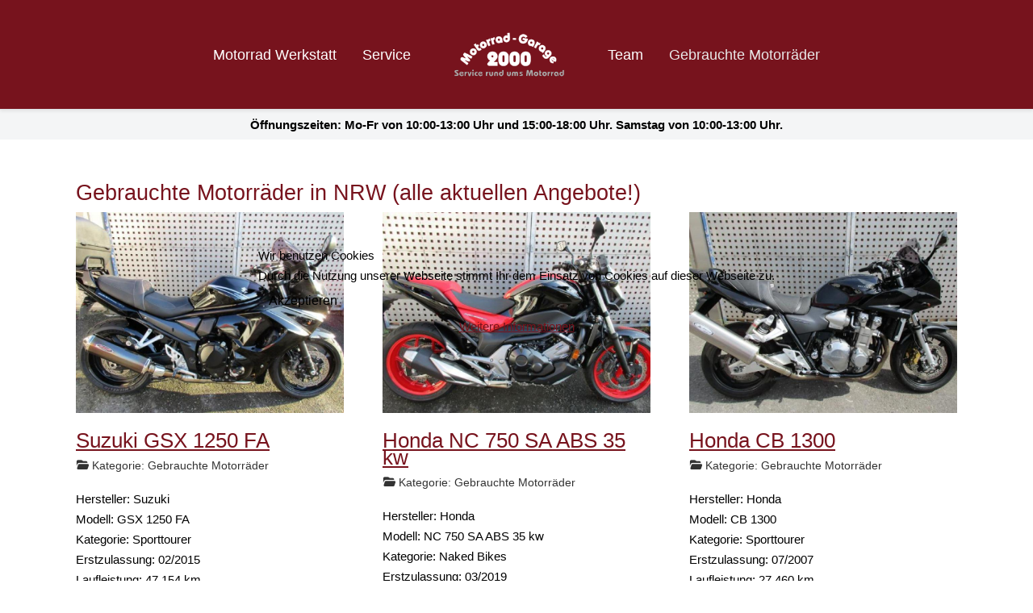

--- FILE ---
content_type: text/html; charset=utf-8
request_url: https://www.motorradgarage2000.de/gebrauchte-motorraeder
body_size: 12204
content:
<!DOCTYPE html>
<html lang="de-de" dir="ltr" data-bs-theme="auto">

<head>
   <meta http-equiv="X-UA-Compatible" content="IE=edge" /><meta name="viewport" content="width=device-width, initial-scale=1" /><meta name="HandheldFriendly" content="true" /><meta name="mobile-web-app-capable" content="YES" /> <!-- document meta -->
   <meta charset="utf-8">
	<meta name="description" content="Motorradgarage 2000 - die sympathische Motorradwerkstatt in Marl mit einer großen Verkaufsfläche für Gebrauchtfahrzeuge verschiedener Hersteller">
	<meta name="generator" content="Joomla! - Open Source Content Management">
	<title>Motorrad Verkauf &amp; Motorradwerkstatt in Marl – Motorradgarage 2000</title>
	<link href="/gebrauchte-motorraeder?format=feed&amp;type=rss" rel="alternate" type="application/rss+xml" title="Motorrad Verkauf &amp; Motorradwerkstatt in Marl – Motorradgarage 2000">
	<link href="/gebrauchte-motorraeder?format=feed&amp;type=atom" rel="alternate" type="application/atom+xml" title="Motorrad Verkauf &amp; Motorradwerkstatt in Marl – Motorradgarage 2000">
<link href="/images/icons/favicon.ico?2e69ea" rel="shortcut icon" type="image/vnd.microsoft.icon" sizes="any">
	<link href="/media/astroid/css/animate.min.css?2e69ea" rel="stylesheet">
	<link href="https://use.fontawesome.com/releases/v7.0.0/css/all.css?2e69ea" rel="stylesheet">
	<link href="https://unpkg.com/lenis@1.3.8/dist/lenis.css?2e69ea" rel="stylesheet">
	<link href="/media/templates/site/astroid_template_zero_motorradgarage/css/compiled-f46efd96d2d3a5b83098dea9d4407681.css?2e69ea" rel="stylesheet">
	<link href="/media/templates/site/astroid_template_zero_motorradgarage/css/compiled-8f646d34aabbb7b2b705659a58deeb57.css?2e69ea" rel="stylesheet">
	<link href="/media/vendor/joomla-custom-elements/css/joomla-alert.min.css?0.4.1" rel="stylesheet">
	<link href="/plugins/system/cookiehint/css/redimstyle.css?2e69ea" rel="stylesheet">
	<style>.sk-cube-grid{width:20px;height:20px;margin:0 auto}.sk-cube-grid .sk-cube{width:33.33%;height:33.33%;background-color:rgb(119, 19, 29);float:left;-webkit-animation:sk-cubeGridScaleDelay 1.3s infinite ease-in-out;animation:sk-cubeGridScaleDelay 1.3s infinite ease-in-out}.sk-cube-grid .sk-cube1{-webkit-animation-delay:.2s;animation-delay:.2s}.sk-cube-grid .sk-cube2{-webkit-animation-delay:.3s;animation-delay:.3s}.sk-cube-grid .sk-cube3{-webkit-animation-delay:.4s;animation-delay:.4s}.sk-cube-grid .sk-cube4{-webkit-animation-delay:.1s;animation-delay:.1s}.sk-cube-grid .sk-cube5{-webkit-animation-delay:.2s;animation-delay:.2s}.sk-cube-grid .sk-cube6{-webkit-animation-delay:.3s;animation-delay:.3s}.sk-cube-grid .sk-cube7{-webkit-animation-delay:0ms;animation-delay:0ms}.sk-cube-grid .sk-cube8{-webkit-animation-delay:.1s;animation-delay:.1s}.sk-cube-grid .sk-cube9{-webkit-animation-delay:.2s;animation-delay:.2s}@-webkit-keyframes sk-cubeGridScaleDelay{0%,100%,70%{-webkit-transform:scale3D(1,1,1);transform:scale3D(1,1,1)}35%{-webkit-transform:scale3D(0,0,1);transform:scale3D(0,0,1)}}@keyframes sk-cubeGridScaleDelay{0%,100%,70%{-webkit-transform:scale3D(1,1,1);transform:scale3D(1,1,1)}35%{-webkit-transform:scale3D(0,0,1);transform:scale3D(0,0,1)}}[data-bs-theme=dark] .sk-cube-grid .sk-cube{background-color:rgb(119, 19, 29);}#astroid-preloader{background:rgb(255, 255, 255);z-index: 99999;}[data-bs-theme=dark] #astroid-preloader{background:rgb(255, 255, 255);}</style>
	<style>.whitefont {
    color: #ffffff;
}


joomla-tab button[aria-controls="attrib-articletypeoptions"] {
        display: none;
    }
    
joomla-tab button[aria-controls="attrib-articleblogoptions"] {
        display: none;
    }
    
joomla-tab button[aria-controls="attrib-articleogoptions"] {
        display: none;
    }
    
joomla-tab button[aria-controls="metadata"] {
        display: none;
    }
    
.field-entry {
  list-style-type: none;
}

ul.fields-container {
  padding: unset;
}

.field-entry.preis-in-euro.preis {
  font-weight: bold;
  padding-top: 20px;
}

.footerpd {
   padding-top: 20px;   
}</style>
	<style>#redim-cookiehint-modal {position: fixed; top: 0; bottom: 0; left: 0; right: 0; z-index: 99998; display: flex; justify-content : center; align-items : center;}</style>
<script src="/media/vendor/jquery/js/jquery.min.js?3.7.1"></script>
	<script src="/media/astroid/js/jquery.easing.min.js?2e69ea"></script>
	<script src="/media/astroid/js/megamenu.min.js?2e69ea"></script>
	<script src="/media/astroid/js/jquery.hoverIntent.min.js?2e69ea"></script>
	<script src="/media/astroid/js/animate.min.js?2e69ea"></script>
	<script src="/media/astroid/js/offcanvas.min.js?2e69ea"></script>
	<script src="/media/astroid/js/mobilemenu.min.js?2e69ea"></script>
	<script src="/media/astroid/js/lazyload.min.js?2e69ea"></script>
	<script src="https://unpkg.com/lenis@1.3.8/dist/lenis.min.js?2e69ea"></script>
	<script src="/media/astroid/js/script.min.js?2e69ea"></script>
	<script type="application/json" class="joomla-script-options new">{"joomla.jtext":{"ERROR":"Fehler","MESSAGE":"Nachricht","NOTICE":"Hinweis","WARNING":"Warnung","JCLOSE":"Schließen","JOK":"OK","JOPEN":"Öffnen"},"system.paths":{"root":"","rootFull":"https:\/\/www.motorradgarage2000.de\/","base":"","baseFull":"https:\/\/www.motorradgarage2000.de\/"},"csrf.token":"02a94e48e7cc2f1e45ece7b44f4b2274"}</script>
	<script src="/media/system/js/core.min.js?a3d8f8"></script>
	<script src="/media/system/js/messages.min.js?9a4811" type="module"></script>
	<script>const initSmoothScrollingGSAP = () => {const lenis = new Lenis({duration: 0.3});lenis.on('scroll', ScrollTrigger.update);gsap.ticker.add((time)=>{lenis.raf(time * 1000)});gsap.ticker.lagSmoothing(0);};const initSmoothScrolling = () => {const lenis = new Lenis({duration: 0.3});function raf(time) {lenis.raf(time);requestAnimationFrame(raf);}requestAnimationFrame(raf);};if (typeof ScrollTrigger !== 'undefined') {initSmoothScrollingGSAP()} else {initSmoothScrolling()}</script>
	<script>var TEMPLATE_HASH = "c2974456731db389026baba97a296862", ASTROID_COLOR_MODE ="auto";</script>
 <!-- joomla head -->
    <!-- head styles -->
    <!-- head scripts -->
<link rel="stylesheet" type="text/css" href="/media/smartslider3/src/SmartSlider3/Application/Frontend/Assets/dist/smartslider.min.css?ver=c397fa89" media="all">
<link rel="stylesheet" type="text/css" href="/media/nextend/googlefonts/f69d38d058a4d24303f8fc81cf565cf0.css?ver=c397fa89" media="print" onload="this.media='all'">
<style data-related="n2-ss-6">div#n2-ss-6 .n2-ss-slider-1{display:grid;position:relative;}div#n2-ss-6 .n2-ss-slider-2{display:grid;position:relative;overflow:hidden;padding:0px 0px 0px 0px;border:0px solid RGBA(62,62,62,1);border-radius:0px;background-clip:padding-box;background-repeat:repeat;background-position:50% 50%;background-size:cover;background-attachment:scroll;z-index:1;}div#n2-ss-6:not(.n2-ss-loaded) .n2-ss-slider-2{background-image:none !important;}div#n2-ss-6 .n2-ss-slider-3{display:grid;grid-template-areas:'cover';position:relative;overflow:hidden;z-index:10;}div#n2-ss-6 .n2-ss-slider-3 > *{grid-area:cover;}div#n2-ss-6 .n2-ss-slide-backgrounds,div#n2-ss-6 .n2-ss-slider-3 > .n2-ss-divider{position:relative;}div#n2-ss-6 .n2-ss-slide-backgrounds{z-index:10;}div#n2-ss-6 .n2-ss-slide-backgrounds > *{overflow:hidden;}div#n2-ss-6 .n2-ss-slide-background{transform:translateX(-100000px);}div#n2-ss-6 .n2-ss-slider-4{place-self:center;position:relative;width:100%;height:100%;z-index:20;display:grid;grid-template-areas:'slide';}div#n2-ss-6 .n2-ss-slider-4 > *{grid-area:slide;}div#n2-ss-6.n2-ss-full-page--constrain-ratio .n2-ss-slider-4{height:auto;}div#n2-ss-6 .n2-ss-slide{display:grid;place-items:center;grid-auto-columns:100%;position:relative;z-index:20;-webkit-backface-visibility:hidden;transform:translateX(-100000px);}div#n2-ss-6 .n2-ss-slide{perspective:1000px;}div#n2-ss-6 .n2-ss-slide-active{z-index:21;}.n2-ss-background-animation{position:absolute;top:0;left:0;width:100%;height:100%;z-index:3;}div#n2-ss-6 .n2-ss-item-imagebox-container{display:flex;overflow:hidden;}div#n2-ss-6 .n2-ss-item-imagebox-container .n2-ss-item-imagebox-image a,div#n2-ss-6 .n2-ss-item-imagebox-container .n2-ss-item-imagebox-content > a{display:block;}div#n2-ss-6 .n2-ss-item-imagebox-container[data-layout="left"],div#n2-ss-6 .n2-ss-item-imagebox-container[data-layout="right"]{flex-direction:row;}div#n2-ss-6 .n2-ss-item-imagebox-container[data-layout="top"],div#n2-ss-6 .n2-ss-item-imagebox-container[data-layout="bottom"]{flex-direction:column;}div#n2-ss-6 .n2-ss-item-imagebox-image{background-size:cover;line-height:normal;}div#n2-ss-6 .n2-ss-item-imagebox-container[data-layout="right"] .n2-ss-item-imagebox-image,div#n2-ss-6 .n2-ss-item-imagebox-container[data-layout="bottom"] .n2-ss-item-imagebox-image{order:2;}div#n2-ss-6 .n2-ss-item-imagebox-image picture{display:block;}div#n2-ss-6 .n2-ss-item-imagebox-image img{display:inline-block;vertical-align:top;max-width:100%;}div#n2-ss-6 .n2-ss-item-imagebox-image .n2i{display:block;}div#n2-ss-6 .n2-ss-item-imagebox-container .n2-ss-item-imagebox-image{flex:0 0 auto;}div#n2-ss-6 .n2-ss-item-imagebox-container[data-layout="left"] .n2-ss-item-imagebox-content,div#n2-ss-6 .n2-ss-item-imagebox-container[data-layout="right"] .n2-ss-item-imagebox-content{flex:0 1 auto;}div#n2-ss-6 .n2-ss-button-container,div#n2-ss-6 .n2-ss-button-container a{display:block;}div#n2-ss-6 .n2-ss-button-container--non-full-width,div#n2-ss-6 .n2-ss-button-container--non-full-width a{display:inline-block;}div#n2-ss-6 .n2-ss-button-container.n2-ss-nowrap{white-space:nowrap;}div#n2-ss-6 .n2-ss-button-container a div{display:inline;font-size:inherit;text-decoration:inherit;color:inherit;line-height:inherit;font-family:inherit;font-weight:inherit;}div#n2-ss-6 .n2-ss-button-container a > div{display:inline-flex;align-items:center;vertical-align:top;}div#n2-ss-6 .n2-ss-button-container span{font-size:100%;vertical-align:baseline;}div#n2-ss-6 .n2-ss-button-container a[data-iconplacement="left"] span{margin-right:0.3em;}div#n2-ss-6 .n2-ss-button-container a[data-iconplacement="right"] span{margin-left:0.3em;}div#n2-ss-6 .n-uc-1ced86bbcc406-inner{background-color:RGBA(255,255,255,1);}div#n2-ss-6 .n2-style-5a7b509020ddf6a525bc93ff4bc37ea7-heading{background: RGBA(206,211,213,0.22);opacity:1;padding:0px 0px 0px 0px ;box-shadow: none;border: 0px solid RGBA(0,0,0,1);border-radius:10px;}div#n2-ss-6 .n2-font-ebc2922d7d5978d2e3c04892454b6bd9-hover{font-family: 'Roboto','Arial';color: #77131d;font-size:200%;text-shadow: none;line-height: 1.5;font-weight: normal;font-style: normal;text-decoration: none;text-align: inherit;letter-spacing: normal;word-spacing: normal;text-transform: none;}div#n2-ss-6 .n2-font-b2dff8b6fa26d19281da5f60b98567fb-paragraph{font-family: 'Roboto','Arial';color: #81898d;font-size:100%;text-shadow: none;line-height: 2;font-weight: normal;font-style: normal;text-decoration: none;text-align: inherit;letter-spacing: normal;word-spacing: normal;text-transform: none;}div#n2-ss-6 .n2-font-b2dff8b6fa26d19281da5f60b98567fb-paragraph a, div#n2-ss-6 .n2-font-b2dff8b6fa26d19281da5f60b98567fb-paragraph a:FOCUS{font-family: 'Roboto','Arial';color: #81898d;font-size:100%;text-shadow: none;line-height: 2;font-weight: normal;font-style: normal;text-decoration: none;text-align: inherit;letter-spacing: normal;word-spacing: normal;text-transform: none;}div#n2-ss-6 .n2-font-b2dff8b6fa26d19281da5f60b98567fb-paragraph a:HOVER, div#n2-ss-6 .n2-font-b2dff8b6fa26d19281da5f60b98567fb-paragraph a:ACTIVE{font-family: 'Roboto','Arial';color: #81898d;font-size:100%;text-shadow: none;line-height: 2;font-weight: normal;font-style: normal;text-decoration: none;text-align: inherit;letter-spacing: normal;word-spacing: normal;text-transform: none;}div#n2-ss-6 .n2-font-1a7f5ed23c7fb336c5040a6b4265ed95-link a{font-family: 'Roboto','Arial';color: #ffffff;font-size:87.5%;text-shadow: none;line-height: 1.5;font-weight: normal;font-style: normal;text-decoration: none;text-align: center;letter-spacing: normal;word-spacing: normal;text-transform: none;}div#n2-ss-6 .n2-style-55d165c1c2fdada96923c104166f1f7f-heading{background: #5cba3c;opacity:1;padding:10px 30px 10px 30px ;box-shadow: none;border: 0px solid RGBA(0,0,0,1);border-radius:0px;}div#n2-ss-6 .n-uc-14f20f19084ba-inner{background-color:RGBA(255,255,255,1);}div#n2-ss-6 .n-uc-17ccb00ca8f6b-inner{background-color:RGBA(255,255,255,1);}div#n2-ss-6 .n-uc-122c185cb5967-inner{background-color:RGBA(255,255,255,1);}div#n2-ss-6 .n2-ss-slide-limiter{max-width:1600px;}div#n2-ss-6 .n-uc-2WXkUwF4L2Z1{padding:0px 0px 0px 0px}div#n2-ss-6 .n-uc-OPEhH2Elhtxk-inner{padding:10px 10px 50px 10px;justify-content:center}div#n2-ss-6 .n-uc-V2bTZYHTzJI6-inner{padding:5px 5px 5px 5px}div#n2-ss-6 .n-uc-V2bTZYHTzJI6-inner > .n2-ss-layer-row-inner{width:calc(100% + 11px);margin:-5px;flex-wrap:nowrap;}div#n2-ss-6 .n-uc-V2bTZYHTzJI6-inner > .n2-ss-layer-row-inner > .n2-ss-layer[data-sstype="col"]{margin:5px}div#n2-ss-6 .n-uc-1ced86bbcc406-inner{padding:5px 5px 5px 5px;justify-content:flex-start}div#n2-ss-6 .n-uc-1ced86bbcc406{width:25%}div#n2-ss-6 .n-uc-0Bx5M80vPiAZ{--margin-top:20px;--margin-right:20px;--margin-bottom:20px;--margin-left:20px}div#n2-ss-6 .n-uc-14f20f19084ba-inner{padding:5px 5px 5px 5px;justify-content:flex-start}div#n2-ss-6 .n-uc-14f20f19084ba{width:25%}div#n2-ss-6 .n-uc-JL9E8hVWNtCO{--margin-top:20px;--margin-right:20px;--margin-bottom:20px;--margin-left:20px}div#n2-ss-6 .n-uc-17ccb00ca8f6b-inner{padding:5px 5px 5px 5px;justify-content:flex-start}div#n2-ss-6 .n-uc-17ccb00ca8f6b{width:25%}div#n2-ss-6 .n-uc-2vSnGFHWVB2A{--margin-top:20px;--margin-right:20px;--margin-bottom:20px;--margin-left:20px}div#n2-ss-6 .n-uc-122c185cb5967-inner{padding:5px 5px 5px 5px;justify-content:flex-start}div#n2-ss-6 .n-uc-122c185cb5967{width:25%}div#n2-ss-6 .n-uc-GrprXT9dDEPm{--margin-top:20px;--margin-right:20px;--margin-bottom:20px;--margin-left:20px}@media (min-width: 1200px){div#n2-ss-6 [data-hide-desktopportrait="1"]{display: none !important;}}@media (orientation: landscape) and (max-width: 1199px) and (min-width: 901px),(orientation: portrait) and (max-width: 1199px) and (min-width: 701px){div#n2-ss-6 .n-uc-V2bTZYHTzJI6-inner > .n2-ss-layer-row-inner{flex-wrap:nowrap;}div#n2-ss-6 .n-uc-1ced86bbcc406{width:25%}div#n2-ss-6 .n-uc-14f20f19084ba{width:25%}div#n2-ss-6 .n-uc-17ccb00ca8f6b{width:25%}div#n2-ss-6 .n-uc-122c185cb5967{width:25%}div#n2-ss-6 [data-hide-tabletportrait="1"]{display: none !important;}}@media (orientation: landscape) and (max-width: 900px),(orientation: portrait) and (max-width: 700px){div#n2-ss-6 .n-uc-V2bTZYHTzJI6-inner > .n2-ss-layer-row-inner{flex-wrap:wrap;}div#n2-ss-6 .n-uc-1ced86bbcc406{width:calc(100% - 10px)}div#n2-ss-6 .n-uc-14f20f19084ba{width:calc(100% - 10px)}div#n2-ss-6 .n-uc-17ccb00ca8f6b{width:calc(100% - 10px)}div#n2-ss-6 .n-uc-122c185cb5967{width:calc(100% - 10px)}div#n2-ss-6 [data-hide-mobileportrait="1"]{display: none !important;}}</style>
<script>(function(){this._N2=this._N2||{_r:[],_d:[],r:function(){this._r.push(arguments)},d:function(){this._d.push(arguments)}}}).call(window);!function(e,i,o,r){(i=e.match(/(Chrome|Firefox|Safari)\/(\d+)\./))&&("Chrome"==i[1]?r=+i[2]>=32:"Firefox"==i[1]?r=+i[2]>=65:"Safari"==i[1]&&(o=e.match(/Version\/(\d+)/)||e.match(/(\d+)[0-9_]+like Mac/))&&(r=+o[1]>=14),r&&document.documentElement.classList.add("n2webp"))}(navigator.userAgent);</script><script src="/media/smartslider3/src/SmartSlider3/Application/Frontend/Assets/dist/n2.min.js?ver=c397fa89" defer async></script>
<script src="/media/smartslider3/src/SmartSlider3/Application/Frontend/Assets/dist/smartslider-frontend.min.js?ver=c397fa89" defer async></script>
<script src="/media/smartslider3/src/SmartSlider3/Slider/SliderType/Simple/Assets/dist/ss-simple.min.js?ver=c397fa89" defer async></script>
<script>_N2.r('documentReady',function(){_N2.r(["documentReady","smartslider-frontend","ss-simple"],function(){new _N2.SmartSliderSimple('n2-ss-6',{"admin":false,"background.video.mobile":1,"loadingTime":2000,"randomize":{"randomize":0,"randomizeFirst":0},"callbacks":"","alias":{"id":0,"smoothScroll":0,"slideSwitch":0,"scroll":1},"align":"normal","isDelayed":0,"responsive":{"mediaQueries":{"all":false,"desktopportrait":["(min-width: 1200px)"],"tabletportrait":["(orientation: landscape) and (max-width: 1199px) and (min-width: 901px)","(orientation: portrait) and (max-width: 1199px) and (min-width: 701px)"],"mobileportrait":["(orientation: landscape) and (max-width: 900px)","(orientation: portrait) and (max-width: 700px)"]},"base":{"slideOuterWidth":1600,"slideOuterHeight":150,"sliderWidth":1600,"sliderHeight":150,"slideWidth":1600,"slideHeight":150},"hideOn":{"desktopLandscape":false,"desktopPortrait":false,"tabletLandscape":false,"tabletPortrait":false,"mobileLandscape":false,"mobilePortrait":false},"onResizeEnabled":true,"type":"fullwidth","sliderHeightBasedOn":"real","focusUser":1,"focusEdge":"auto","breakpoints":[{"device":"tabletPortrait","type":"max-screen-width","portraitWidth":1199,"landscapeWidth":1199},{"device":"mobilePortrait","type":"max-screen-width","portraitWidth":700,"landscapeWidth":900}],"enabledDevices":{"desktopLandscape":0,"desktopPortrait":1,"tabletLandscape":0,"tabletPortrait":1,"mobileLandscape":0,"mobilePortrait":1},"sizes":{"desktopPortrait":{"width":1600,"height":150,"max":3000,"min":1200},"tabletPortrait":{"width":701,"height":65,"customHeight":false,"max":1199,"min":701},"mobilePortrait":{"width":320,"height":30,"customHeight":false,"max":900,"min":320}},"overflowHiddenPage":0,"focus":{"offsetTop":"","offsetBottom":""}},"controls":{"mousewheel":0,"touch":0,"keyboard":1,"blockCarouselInteraction":1},"playWhenVisible":1,"playWhenVisibleAt":0.5,"lazyLoad":0,"lazyLoadNeighbor":0,"blockrightclick":0,"maintainSession":0,"autoplay":{"enabled":0,"start":1,"duration":8000,"autoplayLoop":1,"allowReStart":0,"reverse":0,"pause":{"click":1,"mouse":"0","mediaStarted":1},"resume":{"click":0,"mouse":"0","mediaEnded":1,"slidechanged":0},"interval":1,"intervalModifier":"loop","intervalSlide":"current"},"perspective":1000,"layerMode":{"playOnce":0,"playFirstLayer":1,"mode":"skippable","inAnimation":"mainInEnd"},"parallax":{"enabled":1,"mobile":0,"is3D":0,"animate":1,"horizontal":"mouse","vertical":"mouse","origin":"slider","scrollmove":"both"},"postBackgroundAnimations":0,"bgAnimations":0,"mainanimation":{"type":"horizontal","duration":800,"delay":0,"ease":"easeOutQuad","shiftedBackgroundAnimation":"auto"},"carousel":1,"initCallbacks":function(){}})})});</script></head> <!-- document head -->

<body class="site astroid-framework com-content view-category layout-blog itemid-551 guest-user astroid-header-stacked-seperated gebrauchte-motorraeder-alias tp-style-36 de-DE ltr">
   <div id="astroid-preloader" class="d-flex align-items-center justify-content-center position-fixed top-0 start-0 bottom-0 end-0">
   <div class="sk-cube-grid"> <div class="sk-cube sk-cube1"></div><div class="sk-cube sk-cube2"></div><div class="sk-cube sk-cube3"></div><div class="sk-cube sk-cube4"></div><div class="sk-cube sk-cube5"></div><div class="sk-cube sk-cube6"></div><div class="sk-cube sk-cube7"></div><div class="sk-cube sk-cube8"></div><div class="sk-cube sk-cube9"></div></div></div><button type="button" title="Back to Top" id="astroid-backtotop" class="btn square hideonsm hideonxs" ><i class="fas fa-arrow-up"></i></button><!-- astroid container -->
<div class="astroid-container">
        <!-- astroid content -->
    <div class="astroid-content">
                <!-- astroid layout -->
        <div class="astroid-layout astroid-layout-wide">
                        <!-- astroid wrapper -->
            <div class="astroid-wrapper">
                                <div class="astroid-section astroid-header-section" id="hs-1529472563843"><div class="container"><div class="astroid-row row no-gutters gx-0" id="ar-1529472563843"><div class="astroid-column col-lg-12" id="ac-1529472563843"><div class="astroid-module-position" id="ah-1529472563843"><header id="astroid-header" class="astroid-header astroid-stacked-header astroid-stacked-seperated-header">
   <div class="d-flex">
      <div class="header-stacked-section d-flex justify-content-between flex-column w-100">
                     <div data-megamenu data-megamenu-class=".has-megamenu" data-megamenu-content-class=".megamenu-container" data-dropdown-arrow="true" data-header-offset="true" data-transition-speed="100" data-megamenu-animation="slide" data-easing="linear" data-astroid-trigger="hover" data-megamenu-submenu-class=".nav-submenu" class="astroid-stacked-seperated-menu header-stacked-inner w-100 d-flex justify-content-center">
               <div class="d-flex d-lg-none justify-content-start"><div class="header-mobilemenu-trigger burger-menu-button align-self-center" data-offcanvas="#astroid-mobilemenu" data-effect="mobilemenu-slide"><button aria-label="Mobile Menu Toggle" class="button" type="button"><span class="box"><span class="inner"><span class="visually-hidden">Mobile Menu Toggle</span></span></span></button></div></div><div class="d-flex w-100 align-items-center justify-content-center"><div class="d-lg-none"><!-- logo starts -->
    <!-- image logo starts -->
        <div class="logo-wrapper astroid-logo">
                <a target="_self" class="astroid-logo astroid-logo-image d-flex align-items-center" href="https://www.motorradgarage2000.de/" aria-label="Motorradgarage 2000">
                                <img src="https://www.motorradgarage2000.de/images/system/motorradgarage2000-logo-sw.png" alt="Motorradgarage 2000" class="astroid-logo-default" />                                    
            <img src="https://www.motorradgarage2000.de/images/system/motorradgarage2000-logo-sw.png" alt="Motorradgarage 2000" class="astroid-logo-mobile" />                            </a>
            </div>
    <!-- image logo ends -->
<!-- logo ends --></div><nav class=" astroid-nav-wraper align-self-center px-2 d-none d-lg-block w-100" aria-label="stacked menu"><ul class="nav astroid-nav justify-content-center d-flex align-items-center"><li data-position="right" class="nav-item nav-item-id-101 nav-item-level-1 nav-item-default"><!--menu link starts-->
<a href="/" title="Home" class="as-menu-item nav-link-item-id-101 nav-link item-link-component item-level-1" data-drop-action="hover">
   <span class="nav-title">
               <i class="fas fa-house-chimney"></i>
                           </span>
   </a>
<!--menu link ends--></li><li data-position="right" class="nav-item nav-item-id-146 nav-item-level-1"><!--menu link starts-->
<a href="/motorrad-werkstatt" title="Motorrad Werkstatt" class="as-menu-item nav-link-item-id-146 nav-link item-link-component item-level-1" data-drop-action="hover">
   <span class="nav-title">
                                          <span class="nav-title-text">Motorrad Werkstatt</span>                              </span>
   </a>
<!--menu link ends--></li><li data-position="right" class="nav-item nav-item-id-145 nav-item-level-1"><!--menu link starts-->
<a href="/service" title="Service" class="as-menu-item nav-link-item-id-145 nav-link item-link-component item-level-1" data-drop-action="hover">
   <span class="nav-title">
                                          <span class="nav-title-text">Service</span>                              </span>
   </a>
<!--menu link ends--></li><li class="nav-item nav-stacked-logo text-center px-4"><!-- logo starts -->
    <!-- image logo starts -->
        <div class="logo-wrapper astroid-logo">
                <a target="_self" class="astroid-logo astroid-logo-image d-flex align-items-center" href="https://www.motorradgarage2000.de/" aria-label="Motorradgarage 2000">
                                <img src="https://www.motorradgarage2000.de/images/system/motorradgarage2000-logo-sw.png" alt="Motorradgarage 2000" class="astroid-logo-default" />                                    
            <img src="https://www.motorradgarage2000.de/images/system/motorradgarage2000-logo-sw.png" alt="Motorradgarage 2000" class="astroid-logo-mobile" />                            </a>
            </div>
    <!-- image logo ends -->
<!-- logo ends --></li><li data-position="right" class="nav-item nav-item-id-142 nav-item-level-1"><!--menu link starts-->
<a href="/team" title="Team" class="as-menu-item nav-link-item-id-142 nav-link item-link-component item-level-1" data-drop-action="hover">
   <span class="nav-title">
                                          <span class="nav-title-text">Team</span>                              </span>
   </a>
<!--menu link ends--></li><li data-position="right" class="nav-item nav-item-id-551 nav-item-level-1 nav-item-current nav-item-active"><!--menu link starts-->
<a href="/gebrauchte-motorraeder" title="Gebrauchte Motorräder" class="as-menu-item nav-link-item-id-551 nav-link active item-link-component item-level-1" data-drop-action="hover">
   <span class="nav-title">
                                          <span class="nav-title-text">Gebrauchte Motorräder</span>                              </span>
   </a>
<!--menu link ends--></li><li data-position="right" class="nav-item nav-item-id-152 nav-item-level-1"><!--menu link starts-->
<a href="/kontakt" title="Kontakt" class="as-menu-item nav-link-item-id-152 nav-link item-link-component item-level-1" data-drop-action="hover">
   <span class="nav-title">
               <i class="fas fa-comments"></i>
                           </span>
   </a>
<!--menu link ends--></li></ul></nav></div><div class="min-w-30 d-lg-none"></div>            </div>
                  </div>
   </div>
</header><!-- header starts -->
<header id="astroid-sticky-header" class="astroid-header astroid-header-sticky header-sticky-desktop header-static-mobile header-static-tablet d-none" data-megamenu data-megamenu-class=".has-megamenu" data-megamenu-content-class=".megamenu-container" data-dropdown-arrow="true" data-header-offset="true" data-transition-speed="100" data-megamenu-animation="slide" data-easing="linear" data-astroid-trigger="hover" data-megamenu-submenu-class=".nav-submenu">
   <div class="container d-flex flex-row justify-content-between">
      <div class="d-flex d-lg-none justify-content-start"><div class="header-mobilemenu-trigger burger-menu-button align-self-center" data-offcanvas="#astroid-mobilemenu" data-effect="mobilemenu-slide"><button aria-label="Mobile Menu Toggle" class="button" type="button"><span class="box"><span class="inner"><span class="visually-hidden">Mobile Menu Toggle</span></span></span></button></div></div>      <div class="header-left-section d-flex justify-content-start">
                    <!-- logo starts -->
    <!-- image logo starts -->
        <div class="logo-wrapper astroid-logo">
                <a target="_self" class="astroid-logo astroid-logo-image d-flex align-items-center" href="https://www.motorradgarage2000.de/" aria-label="Motorradgarage 2000">
                                            <img src="https://www.motorradgarage2000.de/images/system/motorradgarage2000-logo-sw.png" alt="Motorradgarage 2000" class="astroid-logo-sticky" />                        
            <img src="https://www.motorradgarage2000.de/images/system/motorradgarage2000-logo-sw.png" alt="Motorradgarage 2000" class="astroid-logo-mobile" />                            </a>
            </div>
    <!-- image logo ends -->
<!-- logo ends -->               </div>
                <div class="min-w-30 d-lg-none"></div>
                           <div class="header-right-section as-gutter-x-xl@lg d-lg-flex d-none justify-content-end flex-lg-grow-1">
            <nav class=" astroid-nav-wraper align-self-center px-3 d-none d-lg-block ml-auto" aria-label="sticky menu"><ul class="nav astroid-nav d-none d-lg-flex"><li data-position="right" class="nav-item nav-item-id-101 nav-item-level-1 nav-item-default"><!--menu link starts-->
<a href="/" title="Home" class="as-menu-item nav-link-item-id-101 nav-link item-link-component item-level-1" data-drop-action="hover">
   <span class="nav-title">
               <i class="fas fa-house-chimney"></i>
                           </span>
   </a>
<!--menu link ends--></li><li data-position="right" class="nav-item nav-item-id-146 nav-item-level-1"><!--menu link starts-->
<a href="/motorrad-werkstatt" title="Motorrad Werkstatt" class="as-menu-item nav-link-item-id-146 nav-link item-link-component item-level-1" data-drop-action="hover">
   <span class="nav-title">
                                          <span class="nav-title-text">Motorrad Werkstatt</span>                              </span>
   </a>
<!--menu link ends--></li><li data-position="right" class="nav-item nav-item-id-145 nav-item-level-1"><!--menu link starts-->
<a href="/service" title="Service" class="as-menu-item nav-link-item-id-145 nav-link item-link-component item-level-1" data-drop-action="hover">
   <span class="nav-title">
                                          <span class="nav-title-text">Service</span>                              </span>
   </a>
<!--menu link ends--></li><li data-position="right" class="nav-item nav-item-id-142 nav-item-level-1"><!--menu link starts-->
<a href="/team" title="Team" class="as-menu-item nav-link-item-id-142 nav-link item-link-component item-level-1" data-drop-action="hover">
   <span class="nav-title">
                                          <span class="nav-title-text">Team</span>                              </span>
   </a>
<!--menu link ends--></li><li data-position="right" class="nav-item nav-item-id-551 nav-item-level-1 nav-item-current nav-item-active"><!--menu link starts-->
<a href="/gebrauchte-motorraeder" title="Gebrauchte Motorräder" class="as-menu-item nav-link-item-id-551 nav-link active item-link-component item-level-1" data-drop-action="hover">
   <span class="nav-title">
                                          <span class="nav-title-text">Gebrauchte Motorräder</span>                              </span>
   </a>
<!--menu link ends--></li><li data-position="right" class="nav-item nav-item-id-152 nav-item-level-1"><!--menu link starts-->
<a href="/kontakt" title="Kontakt" class="as-menu-item nav-link-item-id-152 nav-link item-link-component item-level-1" data-drop-action="hover">
   <span class="nav-title">
               <i class="fas fa-comments"></i>
                           </span>
   </a>
<!--menu link ends--></li></ul></nav>                                  </div>
         </div>
</header>
<!-- header ends --></div></div></div></div></div><div class="astroid-section" id="os-h7d3mmhfc" data-animation="fadeIn" style="visibility: hidden;"><div class="container"><div class="astroid-row row" id="ar-3lrjo52d6"><div class="astroid-column col-lg-12" id="ac-0ovtotjwr"><div class="astroid-module-position" id="mpo-tmcx9sy83"><div class="oeffnungzeiten-position moduletable ">
        
<div id="mod-custom131" class="mod-custom custom">
    <div style="text-align: center;"><strong>Öffnungszeiten: Mo-Fr von 10:00-13:00 Uhr und 15:00-18:00 Uhr. Samstag von 10:00-13:00 Uhr.</strong></div></div>
</div></div></div></div></div></div><div class="astroid-section astroid-component-section" id="cs-1528971561366"><div class="container"><div class="astroid-row row" id="ar-1528971561366"><div class="astroid-column col-lg-6 col-lg-12" id="ac-1528971561366"><div class="astroid-message" id="m-1528971711775"><div id="system-message-container" aria-live="polite"></div>
</div><div class="astroid-component" id="ca-1529739248826"><main class="astroid-component-area">
   <div class="blog" itemscope itemtype="https://schema.org/Blog">
            <div class="page-header">
            <h1> Gebrauchte Motorräder in NRW (alle aktuellen Angebote!) </h1>
        </div>
    
        
    
    

    
    
        <div class="com-content-category-blog__items blog-items items-row">
        <div class="row row-cols-lg-3 row-cols-md-2 gy-5 gx-xl-5">
                            <div class="com-content-category-blog__item blog-item">
                    <div class="item-content item-media-top post-regular position-relative">
            		<div class="text-left item-image">
					<a href="/gebrauchte-motorraeder/suzuki-gsx-1250-fa"><img  src="/images/inserate/img_5430_6022a97dc6d70.jpg#joomlaImage://local-images/inserate/img_5430_6022a97dc6d70.jpg?width=640&amp;height=480" alt="" itemprop="thumbnailUrl" /></a>
			</div>
        <div class="d-flex flex-column has-image">
                                    
                        
            <div class="article-title item-title">
                    <div class="page-header">
                    <h2>
                                    <a href="/gebrauchte-motorraeder/suzuki-gsx-1250-fa">
                        Suzuki GSX 1250 FA                    </a>
                            </h2>
        
        
        
            </div>
            </div>
                            <dl class="article-info muted above">
          <dt class="article-info-term">
                  </dt>

       
       
                  <dd class="category-name">
    <span class="icon-folder-open icon-fw" aria-hidden="true"></span>                Kategorie: <span>Gebrauchte Motorräder</span>    </dd>
       
       
       
          
         
      
         </dl>                        
            
                        <ul class="fields-container">
    <li class="field-entry hersteller ">    <span class="field-label ">Hersteller: </span>
<span class="field-value ">Suzuki </span>
</li>
<li class="field-entry modell ">    <span class="field-label ">Modell: </span>
<span class="field-value ">GSX 1250 FA</span>
</li>
<li class="field-entry kategorie ">    <span class="field-label ">Kategorie: </span>
<span class="field-value ">Sporttourer</span>
</li>
<li class="field-entry erstzulassung ">    <span class="field-label ">Erstzulassung: </span>
<span class="field-value ">02/2015</span>
</li>
<li class="field-entry laufleistung-in-km ">    <span class="field-label ">Laufleistung: </span>
<span class="field-value ">47.154</span>
    <span class="field-suffix">km</span>
</li>
<li class="field-entry preis-in-euro preis">    <span class="field-label ">Unser Angebot: </span>
<span class="field-value ">5.490</span>
    <span class="field-suffix">Euro</span>
</li></ul>                        <div class="article-intro-text">
                             </div>
                        
                                            </div>
                </div>                </div>
                            <div class="com-content-category-blog__item blog-item">
                    <div class="item-content item-media-top post-regular position-relative">
            		<div class="text-left item-image">
					<a href="/gebrauchte-motorraeder/honda-nc-750-sa-abs-35-kw"><img  src="/images/inserate/img_5419_602273d6dcd3a.jpg#joomlaImage://local-images/inserate/img_5419_602273d6dcd3a.jpg?width=640&amp;height=480" alt="" itemprop="thumbnailUrl" /></a>
			</div>
        <div class="d-flex flex-column has-image">
                                    
                        
            <div class="article-title item-title">
                    <div class="page-header">
                    <h2>
                                    <a href="/gebrauchte-motorraeder/honda-nc-750-sa-abs-35-kw">
                        Honda NC 750 SA ABS 35 kw                    </a>
                            </h2>
        
        
        
            </div>
            </div>
                            <dl class="article-info muted above">
          <dt class="article-info-term">
                  </dt>

       
       
                  <dd class="category-name">
    <span class="icon-folder-open icon-fw" aria-hidden="true"></span>                Kategorie: <span>Gebrauchte Motorräder</span>    </dd>
       
       
       
          
         
      
         </dl>                        
            
                        <ul class="fields-container">
    <li class="field-entry hersteller ">    <span class="field-label ">Hersteller: </span>
<span class="field-value ">Honda</span>
</li>
<li class="field-entry modell ">    <span class="field-label ">Modell: </span>
<span class="field-value ">NC 750 SA ABS 35 kw</span>
</li>
<li class="field-entry kategorie ">    <span class="field-label ">Kategorie: </span>
<span class="field-value ">Naked Bikes</span>
</li>
<li class="field-entry erstzulassung ">    <span class="field-label ">Erstzulassung: </span>
<span class="field-value ">03/2019</span>
</li>
<li class="field-entry laufleistung-in-km ">    <span class="field-label ">Laufleistung: </span>
<span class="field-value ">5.176</span>
    <span class="field-suffix">km</span>
</li>
<li class="field-entry preis-in-euro preis">    <span class="field-label ">Unser Angebot: </span>
<span class="field-value ">5.890</span>
    <span class="field-suffix">Euro</span>
</li></ul>                        <div class="article-intro-text">
                             </div>
                        
                                            </div>
                </div>                </div>
                            <div class="com-content-category-blog__item blog-item">
                    <div class="item-content item-media-top post-regular position-relative">
            		<div class="text-left item-image">
					<a href="/gebrauchte-motorraeder/honda-cb-1300"><img  src="/images/inserate/img_4711_5ff05de2a8e8e.jpg#joomlaImage://local-images/inserate/img_4711_5ff05de2a8e8e.jpg?width=640&amp;height=480" alt="" itemprop="thumbnailUrl" /></a>
			</div>
        <div class="d-flex flex-column has-image">
                                    
                        
            <div class="article-title item-title">
                    <div class="page-header">
                    <h2>
                                    <a href="/gebrauchte-motorraeder/honda-cb-1300">
                        Honda CB 1300                    </a>
                            </h2>
        
        
        
            </div>
            </div>
                            <dl class="article-info muted above">
          <dt class="article-info-term">
                  </dt>

       
       
                  <dd class="category-name">
    <span class="icon-folder-open icon-fw" aria-hidden="true"></span>                Kategorie: <span>Gebrauchte Motorräder</span>    </dd>
       
       
       
          
         
      
         </dl>                        
            
                        <ul class="fields-container">
    <li class="field-entry hersteller ">    <span class="field-label ">Hersteller: </span>
<span class="field-value ">Honda</span>
</li>
<li class="field-entry modell ">    <span class="field-label ">Modell: </span>
<span class="field-value ">CB 1300</span>
</li>
<li class="field-entry kategorie ">    <span class="field-label ">Kategorie: </span>
<span class="field-value ">Sporttourer</span>
</li>
<li class="field-entry erstzulassung ">    <span class="field-label ">Erstzulassung: </span>
<span class="field-value ">07/2007</span>
</li>
<li class="field-entry laufleistung-in-km ">    <span class="field-label ">Laufleistung: </span>
<span class="field-value ">27.460</span>
    <span class="field-suffix">km</span>
</li>
<li class="field-entry preis-in-euro preis">    <span class="field-label ">Unser Angebot: </span>
<span class="field-value ">5.790</span>
    <span class="field-suffix">Euro</span>
</li></ul>                        <div class="article-intro-text">
                             </div>
                        
                                            </div>
                </div>                </div>
                            <div class="com-content-category-blog__item blog-item">
                    <div class="item-content item-media-top post-regular position-relative">
            		<div class="text-left item-image">
					<a href="/gebrauchte-motorraeder/suzuki-gsx-600-f"><img  src="/images/inserate/_27_5ff065bd63c13.jpg#joomlaImage://local-images/inserate/_27_5ff065bd63c13.jpg?width=640&amp;height=480" alt="" itemprop="thumbnailUrl" /></a>
			</div>
        <div class="d-flex flex-column has-image">
                                    
                        
            <div class="article-title item-title">
                    <div class="page-header">
                    <h2>
                                    <a href="/gebrauchte-motorraeder/suzuki-gsx-600-f">
                        Suzuki GSX 600 F                    </a>
                            </h2>
        
        
        
            </div>
            </div>
                            <dl class="article-info muted above">
          <dt class="article-info-term">
                  </dt>

       
       
                  <dd class="category-name">
    <span class="icon-folder-open icon-fw" aria-hidden="true"></span>                Kategorie: <span>Gebrauchte Motorräder</span>    </dd>
       
       
       
          
         
      
         </dl>                        
            
                        <ul class="fields-container">
    <li class="field-entry hersteller ">    <span class="field-label ">Hersteller: </span>
<span class="field-value ">Suzuki</span>
</li>
<li class="field-entry modell ">    <span class="field-label ">Modell: </span>
<span class="field-value ">GSX 600 F</span>
</li>
<li class="field-entry kategorie ">    <span class="field-label ">Kategorie: </span>
<span class="field-value ">Sporttourer</span>
</li>
<li class="field-entry erstzulassung ">    <span class="field-label ">Erstzulassung: </span>
<span class="field-value ">07/2001</span>
</li>
<li class="field-entry laufleistung-in-km ">    <span class="field-label ">Laufleistung: </span>
<span class="field-value ">31.510</span>
    <span class="field-suffix">km</span>
</li>
<li class="field-entry preis-in-euro preis">    <span class="field-label ">Unser Angebot: </span>
<span class="field-value ">1.790</span>
    <span class="field-suffix">Euro</span>
</li></ul>                        <div class="article-intro-text">
                             </div>
                        
                                            </div>
                </div>                </div>
                            <div class="com-content-category-blog__item blog-item">
                    <div class="item-content item-media-top post-regular position-relative">
            		<div class="text-left item-image">
					<a href="/gebrauchte-motorraeder/yamaha-mt-10-abs"><img  src="/images/inserate/img_5365_5fdc85287ed3a.jpg#joomlaImage://local-images/inserate/img_5365_5fdc85287ed3a.jpg?width=640&amp;height=480" alt="" itemprop="thumbnailUrl" /></a>
			</div>
        <div class="d-flex flex-column has-image">
                                    
                        
            <div class="article-title item-title">
                    <div class="page-header">
                    <h2>
                                    <a href="/gebrauchte-motorraeder/yamaha-mt-10-abs">
                        Yamaha MT 10 ABS                    </a>
                            </h2>
        
        
        
            </div>
            </div>
                            <dl class="article-info muted above">
          <dt class="article-info-term">
                  </dt>

       
       
                  <dd class="category-name">
    <span class="icon-folder-open icon-fw" aria-hidden="true"></span>                Kategorie: <span>Gebrauchte Motorräder</span>    </dd>
       
       
       
          
         
      
         </dl>                        
            
                        <ul class="fields-container">
    <li class="field-entry hersteller ">    <span class="field-label ">Hersteller: </span>
<span class="field-value ">Yamaha</span>
</li>
<li class="field-entry modell ">    <span class="field-label ">Modell: </span>
<span class="field-value ">MT 10 ABS</span>
</li>
<li class="field-entry kategorie ">    <span class="field-label ">Kategorie: </span>
<span class="field-value ">Naked Bikes</span>
</li>
<li class="field-entry erstzulassung ">    <span class="field-label ">Erstzulassung: </span>
<span class="field-value ">07/2016</span>
</li>
<li class="field-entry laufleistung-in-km ">    <span class="field-label ">Laufleistung: </span>
<span class="field-value ">21.741</span>
    <span class="field-suffix">km</span>
</li>
<li class="field-entry preis-in-euro preis">    <span class="field-label ">Unser Angebot: </span>
<span class="field-value ">9.750</span>
    <span class="field-suffix">Euro</span>
</li></ul>                        <div class="article-intro-text">
                             </div>
                        
                                            </div>
                </div>                </div>
                            <div class="com-content-category-blog__item blog-item">
                    <div class="item-content item-media-top post-regular position-relative">
            		<div class="text-left item-image">
					<a href="/gebrauchte-motorraeder/suzuki-gsx-750-ae"><img  src="/images/inserate/img_5221_5f9c363b547d3.jpg#joomlaImage://local-images/inserate/img_5221_5f9c363b547d3.jpg?width=640&amp;height=480" alt="" itemprop="thumbnailUrl" /></a>
			</div>
        <div class="d-flex flex-column has-image">
                                    
                        
            <div class="article-title item-title">
                    <div class="page-header">
                    <h2>
                                    <a href="/gebrauchte-motorraeder/suzuki-gsx-750-ae">
                        Suzuki GSX 750 AE                    </a>
                            </h2>
        
        
        
            </div>
            </div>
                            <dl class="article-info muted above">
          <dt class="article-info-term">
                  </dt>

       
       
                  <dd class="category-name">
    <span class="icon-folder-open icon-fw" aria-hidden="true"></span>                Kategorie: <span>Gebrauchte Motorräder</span>    </dd>
       
       
       
          
         
      
         </dl>                        
            
                        <ul class="fields-container">
    <li class="field-entry hersteller ">    <span class="field-label ">Hersteller: </span>
<span class="field-value ">Suzuki</span>
</li>
<li class="field-entry modell ">    <span class="field-label ">Modell: </span>
<span class="field-value ">GSX 750 AE</span>
</li>
<li class="field-entry kategorie ">    <span class="field-label ">Kategorie: </span>
<span class="field-value ">Naked Bikes</span>
</li>
<li class="field-entry erstzulassung ">    <span class="field-label ">Erstzulassung: </span>
<span class="field-value ">07/2002</span>
</li>
<li class="field-entry laufleistung-in-km ">    <span class="field-label ">Laufleistung: </span>
<span class="field-value ">27.065</span>
    <span class="field-suffix">km</span>
</li>
<li class="field-entry preis-in-euro preis">    <span class="field-label ">Unser Angebot: </span>
<span class="field-value ">2.790</span>
    <span class="field-suffix">Euro</span>
</li></ul>                        <div class="article-intro-text">
                             </div>
                        
                                            </div>
                </div>                </div>
                    </div>
    </div>
    
    
    </div>
</main></div><div class="astroid-module-position" id="cb-581539181699144"><div class="content-bottom-position moduletable ">
        <div><div><ss3-force-full-width data-overflow-x="body" data-horizontal-selector="body"><div class="n2-section-smartslider fitvidsignore " data-ssid="6" tabindex="0" role="region" aria-label="Slider"><div id="n2-ss-6-align" class="n2-ss-align"><div class="n2-padding"><div id="n2-ss-6" data-creator="Smart Slider 3" data-responsive="fullwidth" class="n2-ss-slider n2-ow n2-has-hover n2notransition  ">
        <div class="n2-ss-slider-1 n2_ss__touch_element n2-ow">
            <div class="n2-ss-slider-2 n2-ow">
                                                <div class="n2-ss-slider-3 n2-ow">

                    <div class="n2-ss-slide-backgrounds n2-ow-all"><div class="n2-ss-slide-background" data-public-id="1" data-mode="fixed"><div data-color="RGBA(255,255,255,0)" style="background-color: RGBA(255,255,255,0);" class="n2-ss-slide-background-color"></div></div></div>                    <div class="n2-ss-slider-4 n2-ow">
                        <svg xmlns="http://www.w3.org/2000/svg" viewBox="0 0 1600 150" data-related-device="desktopPortrait" class="n2-ow n2-ss-preserve-size n2-ss-preserve-size--slider n2-ss-slide-limiter"></svg><div data-first="1" data-slide-duration="0" data-id="9" data-slide-public-id="1" data-title="images/motorradgarage2000-logo-ok.png" class="n2-ss-slide n2-ow  n2-ss-slide-9"><div role="note" class="n2-ss-slide--focus" tabindex="-1">images/motorradgarage2000-logo-ok.png</div><div class="n2-ss-layers-container n2-ss-slide-limiter n2-ow"><div class="n2-ss-layer n2-ow n-uc-2WXkUwF4L2Z1" data-sstype="slide" data-pm="default"><div class="n2-ss-layer n2-ow n-uc-OPEhH2Elhtxk" data-pm="default" data-sstype="content" data-hasbackground="0"><div class="n2-ss-section-main-content n2-ss-layer-with-background n2-ss-layer-content n2-ow n-uc-OPEhH2Elhtxk-inner"><div class="n2-ss-layer n2-ow n2-ss-layer--block n2-ss-has-self-align n-uc-V2bTZYHTzJI6" data-pm="normal" data-sstype="row"><div class="n2-ss-layer-row n2-ss-layer-with-background n-uc-V2bTZYHTzJI6-inner"><div class="n2-ss-layer-row-inner "><div class="n2-ss-layer n2-ow n-uc-1ced86bbcc406" data-pm="default" data-href="/motorrad-werkstatt" tabindex="0" role="button" data-n2click="url" data-force-pointer="" data-sstype="col"><div class="n2-ss-layer-col n2-ss-layer-with-background n2-ss-layer-content n-uc-1ced86bbcc406-inner"><div class="n2-ss-layer n2-ow n-uc-BPZcmhShO1z9 n2-ss-layer--auto" data-pm="normal" data-animv2="{&quot;specialZero&quot;:0,&quot;basic&quot;:{&quot;in&quot;:{&quot;keyFrames&quot;:[{&quot;opacity&quot;:0}]}}}" data-sstype="layer"><div class="n2-ss-item-imagebox-container n2-ss-item-content n2-ow-all n2-style-5a7b509020ddf6a525bc93ff4bc37ea7-heading " data-layout="top" style="text-align:center;--ssselfalign:center;"><div class="n2-ss-item-imagebox-image"><a href="/motorrad-werkstatt"><picture class="skip-lazy" data-skip-lazy="1"><img alt="" style="max-width:100%;" class="skip-lazy" width="400" height="267" data-skip-lazy="1" src="/images/motorrad-werkstatt-sm.jpeg" /></picture></a></div><div class="n2-ss-item-imagebox-content" style="padding:10px 10px 10px 10px"><a href="/motorrad-werkstatt"><hdiv class="n2-font-ebc2922d7d5978d2e3c04892454b6bd9-hover ">Werkstatt</hdiv></a><div class="n2-font-b2dff8b6fa26d19281da5f60b98567fb-paragraph ">Unser qualifiziertes Werkstatt-Team kümmert sich um Zweiräder aller Art. Wir kümmern uns auch um TÜV-Abnahmen. Deine Maschine ist bei uns in guten Händen</div></div></div></div><div class="n2-ss-layer n2-ow n-uc-0Bx5M80vPiAZ n2-ss-layer--auto" data-pm="normal" data-sstype="layer"><div class="n2-ss-button-container n2-ss-item-content n2-ow n2-font-1a7f5ed23c7fb336c5040a6b4265ed95-link  n2-ss-nowrap n2-ss-button-container--non-full-width"><a class="n2-style-55d165c1c2fdada96923c104166f1f7f-heading  n2-ow " href="/motorrad-werkstatt"><div><div>MEHR ERFAHREN</div></div></a></div></div></div></div><div class="n2-ss-layer n2-ow n-uc-14f20f19084ba" data-pm="default" data-href="/gebrauchte-motorraeder" tabindex="0" role="button" data-n2click="url" data-force-pointer="" data-sstype="col"><div class="n2-ss-layer-col n2-ss-layer-with-background n2-ss-layer-content n-uc-14f20f19084ba-inner"><div class="n2-ss-layer n2-ow n-uc-tdIWvYbiaYeh n2-ss-layer--auto" data-pm="normal" data-animv2="{&quot;specialZero&quot;:0,&quot;basic&quot;:{&quot;in&quot;:{&quot;keyFrames&quot;:[{&quot;delay&quot;:0.3,&quot;opacity&quot;:0}]}}}" data-sstype="layer"><div class="n2-ss-item-imagebox-container n2-ss-item-content n2-ow-all n2-style-5a7b509020ddf6a525bc93ff4bc37ea7-heading " data-layout="top" style="text-align:center;--ssselfalign:center;"><div class="n2-ss-item-imagebox-image"><a href="/gebrauchte-motorraeder"><picture class="skip-lazy" data-skip-lazy="1"><img alt="" style="max-width:100%;" class="skip-lazy" width="400" height="267" data-skip-lazy="1" src="/images/motorrad-verkauf-sm.jpeg" /></picture></a></div><div class="n2-ss-item-imagebox-content" style="padding:10px 10px 10px 10px"><a href="/gebrauchte-motorraeder"><hdiv class="n2-font-ebc2922d7d5978d2e3c04892454b6bd9-hover ">Verkauf</hdiv></a><div class="n2-font-b2dff8b6fa26d19281da5f60b98567fb-paragraph ">Wir bieten eine große Auswahl an hochwertigen Mororrädern zum Verkauf an. Zudem kaufen wir auch eure Motorräder an. Hier geht es zu unseren Angeboten</div></div></div></div><div class="n2-ss-layer n2-ow n-uc-JL9E8hVWNtCO n2-ss-layer--auto" data-pm="normal" data-sstype="layer"><div class="n2-ss-button-container n2-ss-item-content n2-ow n2-font-1a7f5ed23c7fb336c5040a6b4265ed95-link  n2-ss-nowrap n2-ss-button-container--non-full-width"><a class="n2-style-55d165c1c2fdada96923c104166f1f7f-heading  n2-ow " href="/gebrauchte-motorraeder"><div><div>MEHR ERFAHREN</div></div></a></div></div></div></div><div class="n2-ss-layer n2-ow n-uc-17ccb00ca8f6b" data-pm="default" data-href="/service" tabindex="0" role="button" data-n2click="url" data-force-pointer="" data-sstype="col"><div class="n2-ss-layer-col n2-ss-layer-with-background n2-ss-layer-content n-uc-17ccb00ca8f6b-inner"><div class="n2-ss-layer n2-ow n-uc-DXGHFTdOhbag n2-ss-layer--auto" data-pm="normal" data-animv2="{&quot;specialZero&quot;:0,&quot;basic&quot;:{&quot;in&quot;:{&quot;keyFrames&quot;:[{&quot;delay&quot;:0.6,&quot;opacity&quot;:0}]}}}" data-sstype="layer"><div class="n2-ss-item-imagebox-container n2-ss-item-content n2-ow-all n2-style-5a7b509020ddf6a525bc93ff4bc37ea7-heading " data-layout="top" style="text-align:center;--ssselfalign:center;"><div class="n2-ss-item-imagebox-image"><a href="/service"><picture class="skip-lazy" data-skip-lazy="1"><img alt="" style="max-width:100%;" class="skip-lazy" width="400" height="267" data-skip-lazy="1" src="/images/motorrad-service-sm.jpeg" /></picture></a></div><div class="n2-ss-item-imagebox-content" style="padding:10px 10px 10px 10px"><a href="/service"><hdiv class="n2-font-ebc2922d7d5978d2e3c04892454b6bd9-hover ">Service</hdiv></a><div class="n2-font-b2dff8b6fa26d19281da5f60b98567fb-paragraph ">Wir können euch sowohl bei der Anschaffung, als auch bei Reparaturen rund um euer Motorrad bestens beraten - natürlich gibt es dazu auch auf Wunsch einen Kaffee </div></div></div></div><div class="n2-ss-layer n2-ow n-uc-2vSnGFHWVB2A n2-ss-layer--auto" data-pm="normal" data-sstype="layer"><div class="n2-ss-button-container n2-ss-item-content n2-ow n2-font-1a7f5ed23c7fb336c5040a6b4265ed95-link  n2-ss-nowrap n2-ss-button-container--non-full-width"><a class="n2-style-55d165c1c2fdada96923c104166f1f7f-heading  n2-ow " href="/service"><div><div>MEHR ERFAHREN</div></div></a></div></div></div></div><div class="n2-ss-layer n2-ow n-uc-122c185cb5967" data-pm="default" data-href="https://www.google.de/maps/place/Motorrad-Garage+2000/@51.67129,7.16728,15z/data=!4m5!3m4!1s0x0:0xed41bae765947cb1!8m2!3d51.67129!4d7.16728" tabindex="0" role="button" data-target="_blank" data-n2click="url" data-force-pointer="" data-sstype="col"><div class="n2-ss-layer-col n2-ss-layer-with-background n2-ss-layer-content n-uc-122c185cb5967-inner"><div class="n2-ss-layer n2-ow n-uc-KdkQi7yuukEc n2-ss-layer--auto" data-pm="normal" data-animv2="{&quot;specialZero&quot;:0,&quot;basic&quot;:{&quot;in&quot;:{&quot;keyFrames&quot;:[{&quot;delay&quot;:0.9,&quot;opacity&quot;:0}]}}}" data-sstype="layer"><div class="n2-ss-item-imagebox-container n2-ss-item-content n2-ow-all n2-style-5a7b509020ddf6a525bc93ff4bc37ea7-heading " data-layout="top" style="text-align:center;--ssselfalign:center;"><div class="n2-ss-item-imagebox-image"><a target="_blank" href="https://www.google.de/maps/place/Motorrad-Garage+2000/@51.67129,7.16728,15z/data=!4m5!3m4!1s0x0:0xed41bae765947cb1!8m2!3d51.67129!4d7.16728"><picture class="skip-lazy" data-skip-lazy="1"><img alt="" style="max-width:100%;" class="skip-lazy" width="400" height="267" data-skip-lazy="1" src="/images/anfahrt-motorradgarage-sm.jpeg" /></picture></a></div><div class="n2-ss-item-imagebox-content" style="padding:10px 10px 10px 10px"><a target="_blank" href="https://www.google.de/maps/place/Motorrad-Garage+2000/@51.67129,7.16728,15z/data=!4m5!3m4!1s0x0:0xed41bae765947cb1!8m2!3d51.67129!4d7.16728"><hdiv class="n2-font-ebc2922d7d5978d2e3c04892454b6bd9-hover ">Anfahrt</hdiv></a><div class="n2-font-b2dff8b6fa26d19281da5f60b98567fb-paragraph ">Unser Standort in Marl-Sinsen ist sowohl über Landstraßen, als auch mit öffentlichen Verkehrsmitteln gut zu erreichen.
<b><a href="https://www.google.de/maps/place/Motorrad-Garage+2000/@51.67129,7.16728,15z/data=!4m5!3m4!1s0x0:0xed41bae765947cb1!8m2!3d51.67129!4d7.16728" target="_blank">
Zur Google Map Anfahrtsskizze</a></b></div></div></div></div><div class="n2-ss-layer n2-ow n-uc-GrprXT9dDEPm n2-ss-layer--auto" data-pm="normal" data-sstype="layer"><div class="n2-ss-button-container n2-ss-item-content n2-ow n2-font-1a7f5ed23c7fb336c5040a6b4265ed95-link  n2-ss-nowrap n2-ss-button-container--non-full-width"><a class="n2-style-55d165c1c2fdada96923c104166f1f7f-heading  n2-ow " target="_blank" rel="external" href="https://www.google.de/maps/place/Motorrad-Garage+2000/@51.67129,7.16728,15z/data=!4m5!3m4!1s0x0:0xed41bae765947cb1!8m2!3d51.67129!4d7.16728"><div><div>GOOGLE MAP</div></div></a></div></div></div></div></div></div></div></div></div></div></div></div>                    </div>

                                    </div>
            </div>
        </div>
        </div><ss3-loader></ss3-loader></div></div><div class="n2_clear"></div></div></ss3-force-full-width></div></div></div></div></div></div></div></div><div class="astroid-section astroid-footer-section" id="fs-1528971627712"><div class="container"><div class="astroid-row row" id="ar-1528971627712"><div class="astroid-column col-lg-7" id="ac-1528971627712"><div class="astroid-module-position" id="f1-1528971723326"><div class="footer-1-position moduletable ">
        
<div id="mod-custom128" class="mod-custom custom">
    <div class="container-fluid footerpd">
<p><a href="/impressum" rel="nofollow">Impressum</a> . <a href="/datenschutz" rel="nofollow">Datenschutz</a> . Alle Preise ink. MwSt.</p>
</div></div>
</div></div></div><div class="astroid-column col-lg-5" id="ac-1529739273646"><div class="astroid-module-position" id="f2-1529739275917"><div class="footer-2-position moduletable ">
        
<div id="mod-custom159" class="mod-custom custom">
    <div class="container-fluid footerpd">
<p>Professionelles Webdesign aus Herten: <a href="https://www.designsektor.de" rel="nofollow noopener" target="_blank">www.designsektor.de</a></p>
</div></div>
</div></div></div></div></div></div>                            </div>
            <!-- end of astroid wrapper -->
                    </div>
        <!-- end of astroid layout -->
            </div>
    <!-- end of astroid content -->
    <div id="astroid-mobilemenu-wrap"><div class="astroid-mobilemenu d-none d-init dir-left" data-class-prefix="astroid-mobilemenu" id="astroid-mobilemenu">
   <div class="burger-menu-button active">
      <button aria-label="Mobile Menu Toggle" type="button" class="button close-offcanvas offcanvas-close-btn">
         <span class="box">
            <span class="inner"><span class="visually-hidden">Mobile Menu Toggle</span></span>
         </span>
      </button>
   </div>
   <ul class="astroid-mobile-menu d-none"><li class="nav-item nav-item-id-101 nav-item-level-1 nav-item-default"><!--menu link starts-->
<a href="/" title="Home" class="as-menu-item nav-link-item-id-101 nav-link item-link-component item-level-1" data-drop-action="hover">
   <span class="nav-title">
               <i class="fas fa-house-chimney"></i>
                           </span>
   </a>
<!--menu link ends--></li><li class="nav-item nav-item-id-146 nav-item-level-1"><!--menu link starts-->
<a href="/motorrad-werkstatt" title="Motorrad Werkstatt" class="as-menu-item nav-link-item-id-146 nav-link item-link-component item-level-1" data-drop-action="hover">
   <span class="nav-title">
                                          <span class="nav-title-text">Motorrad Werkstatt</span>                              </span>
   </a>
<!--menu link ends--></li><li class="nav-item nav-item-id-145 nav-item-level-1"><!--menu link starts-->
<a href="/service" title="Service" class="as-menu-item nav-link-item-id-145 nav-link item-link-component item-level-1" data-drop-action="hover">
   <span class="nav-title">
                                          <span class="nav-title-text">Service</span>                              </span>
   </a>
<!--menu link ends--></li><li class="nav-item nav-item-id-142 nav-item-level-1"><!--menu link starts-->
<a href="/team" title="Team" class="as-menu-item nav-link-item-id-142 nav-link item-link-component item-level-1" data-drop-action="hover">
   <span class="nav-title">
                                          <span class="nav-title-text">Team</span>                              </span>
   </a>
<!--menu link ends--></li><li class="nav-item nav-item-id-551 nav-item-level-1 nav-item-current nav-item-active"><!--menu link starts-->
<a href="/gebrauchte-motorraeder" title="Gebrauchte Motorräder" class="as-menu-item nav-link-item-id-551 nav-link active item-link-component item-level-1" data-drop-action="hover">
   <span class="nav-title">
                                          <span class="nav-title-text">Gebrauchte Motorräder</span>                              </span>
   </a>
<!--menu link ends--></li><li class="nav-item nav-item-id-152 nav-item-level-1"><!--menu link starts-->
<a href="/kontakt" title="Kontakt" class="as-menu-item nav-link-item-id-152 nav-link item-link-component item-level-1" data-drop-action="hover">
   <span class="nav-title">
               <i class="fas fa-comments"></i>
                           </span>
   </a>
<!--menu link ends--></li></ul></div>
</div></div>
<!-- end of astroid container -->
   <!-- body and layout -->
    <!-- body scripts -->

<script type="text/javascript">   function cookiehintsubmitnoc(obj) {     if (confirm("Eine Ablehnung wird die Funktionen der Website beeinträchtigen. Möchten Sie wirklich ablehnen?")) {       document.cookie = 'reDimCookieHint=-1; expires=0; path=/';       cookiehintfadeOut(document.getElementById('redim-cookiehint-modal'));       return true;     } else {       return false;     }   } </script> <div id="redim-cookiehint-modal">   <div id="redim-cookiehint">     <div class="cookiehead">       <span class="headline">Wir benutzen Cookies</span>     </div>     <div class="cookiecontent">   Durch die Nutzung unserer Webseite stimmt Ihr dem Einsatz von Cookies auf dieser Webseite zu.     </div>     <div class="cookiebuttons">       <a id="cookiehintsubmit" onclick="return cookiehintsubmit(this);" href="https://www.motorradgarage2000.de/gebrauchte-motorraeder?rCH=2"         class="btn">Akzeptieren</a>          <div class="text-center" id="cookiehintinfo">              <a target="_self" href="/datenschutz">Weitere Informationen</a>                     </div>      </div>     <div class="clr"></div>   </div> </div>     <script type="text/javascript">        if (!navigator.cookieEnabled) {         document.addEventListener("DOMContentLoaded", function (event) {           document.getElementById('redim-cookiehint-modal').remove();         });       }        function cookiehintfadeOut(el) {         el.style.opacity = 1;         (function fade() {           if ((el.style.opacity -= .1) < 0) {             el.style.display = "none";           } else {             requestAnimationFrame(fade);           }         })();       }             function cookiehintsubmit(obj) {         document.cookie = 'reDimCookieHint=1; expires=Sat, 23 Jan 2027 23:59:59 GMT;; path=/';         cookiehintfadeOut(document.getElementById('redim-cookiehint-modal'));         return true;       }        function cookiehintsubmitno(obj) {         document.cookie = 'reDimCookieHint=-1; expires=0; path=/';         cookiehintfadeOut(document.getElementById('redim-cookiehint-modal'));         return true;       }     </script>     
</body> <!-- document body -->

</html> <!-- document end -->

--- FILE ---
content_type: text/css
request_url: https://www.motorradgarage2000.de/media/templates/site/astroid_template_zero_motorradgarage/css/compiled-8f646d34aabbb7b2b705659a58deeb57.css?2e69ea
body_size: 1241
content:
#astroid-backtotop{background:rgb(119, 19, 29);padding:10px;}#astroid-backtotop > i{font-size:20px;color:rgb(255, 255, 255);width:20px;height:20px;line-height:20px;text-align:center;}[data-bs-theme=dark] #astroid-backtotop{background:rgb(119, 19, 29);}[data-bs-theme=dark] #astroid-backtotop > i{color:rgb(255, 255, 255);}.astroid-logo > .astroid-logo-sticky{max-height:60px;}#os-h7d3mmhfc{background-color:rgb(244, 245, 246);padding-top:6px;padding-bottom:6px}[data-bs-theme=dark] #os-h7d3mmhfc{background-color:rgb(244, 245, 246);}#ar-1528971627712{background-color:rgb(119, 19, 29);}[data-bs-theme=dark] #ar-1528971627712{background-color:rgb(119, 19, 29);}#fs-1528971627712{background-color:rgb(119, 19, 29);color:rgb(255, 255, 255);}#fs-1528971627712 a{color:rgb(255, 255, 255);}#fs-1528971627712 a:hover{color:rgb(199, 199, 199);}[data-bs-theme=dark] #fs-1528971627712{background-color:rgb(119, 19, 29);color:rgb(255, 255, 255);}[data-bs-theme=dark] #fs-1528971627712 a{color:rgb(255, 255, 255);}[data-bs-theme=dark] #fs-1528971627712 a:hover{color:rgb(199, 199, 199);}.mobilemenu-slide.astroid-mobilemenu{visibility:visible;-webkit-transform:translate3d(-100%, 0, 0);transform:translate3d(-100%, 0, 0);}.mobilemenu-slide.astroid-mobilemenu-open .mobilemenu-slide.astroid-mobilemenu {visibility:visible;-webkit-transform:translate3d(0, 0, 0);transform:translate3d(0, 0, 0);}.mobilemenu-slide.astroid-mobilemenu::after{display:none;}body.astroid-framework, .body.astroid-framework{font-weight:500;text-transform:none;font-size:15px;line-height:1.7em;font-family:Verdana, Geneva, sans-serif, Arial, Helvetica, sans-serif;}.astroid-framework h1, .astroid-framework .h1{font-weight:400;text-transform:none;font-size:27px;line-height:1.2em;font-family:Verdana, Geneva, sans-serif, Arial, Helvetica, sans-serif;}.astroid-framework h2, .astroid-framework .h2{font-weight:400;text-transform:none;font-size:24px;line-height:21px;font-family:Verdana, Geneva, sans-serif, Arial, Helvetica, sans-serif;}.astroid-framework h3, .astroid-framework .h3{font-weight:500;text-transform:none;font-size:18px;line-height:1.2em;font-family:Verdana, Geneva, sans-serif, Arial, Helvetica, sans-serif;}.astroid-framework h4, .astroid-framework .h4{font-weight:500;text-transform:none;font-size:27px;line-height:1.2em;font-family:Verdana, Geneva, sans-serif, Arial, Helvetica, sans-serif;}.astroid-framework h5, .astroid-framework .h5{font-weight:500;text-transform:none;font-size:1.4em;line-height:1.2em;font-family:Verdana, Geneva, sans-serif, Arial, Helvetica, sans-serif;}.astroid-framework h6, .astroid-framework .h6{font-weight:500;text-transform:none;font-size:1.2em;line-height:1.2em;font-family:Verdana, Geneva, sans-serif, Arial, Helvetica, sans-serif;}.astroid-framework .astroid-nav > li > .as-menu-item, .astroid-framework .astroid-sidebar-menu > li > .nav-item-inner > .as-menu-item, .astroid-framework .astroid-mobile-menu > .nav-item > .as-menu-item{font-weight:400;text-transform:none;font-size:18px;line-height:1.7em;font-family:Verdana, Geneva, sans-serif, Arial, Helvetica, sans-serif;}.astroid-framework .nav-submenu-container .nav-submenu > li, .astroid-framework .jddrop-content .megamenu-item .megamenu-menu li, .astroid-framework .nav-submenu, .astroid-framework .astroid-mobile-menu .nav-child .menu-go-back, .astroid-framework .astroid-mobile-menu .nav-child .nav-item-submenu > .as-menu-item, .astroid-framework .nav-item-submenu .as-menu-item{font-weight:400;text-transform:none;font-size:15px;line-height:2em;font-family:Verdana, Geneva, sans-serif, Arial, Helvetica, sans-serif;}:root .astroid-framework, [data-bs-theme="light"] .astroid-framework{--bs-body-bg:rgb(255, 255, 255);--bs-body-color:rgb(0, 0, 0);--bs-link-color:rgb(119, 19, 29);--bs-link-color-rgb:119,19,29;--bs-link-opacity:1;--bs-link-hover-color:rgb(119, 19, 29);--bs-link-hover-color-rgb:119,19,29;--bs-heading-color:rgb(119, 19, 29);--as-header-text-color:rgb(255, 255, 255);--as-header-heading-color:rgb(119, 19, 29);--as-header-link-color:rgb(255, 255, 255);--as-header-link-hover-color:rgb(200, 200, 200);--as-header-bg:rgb(119, 19, 29);--as-stick-header-bg-color:rgb(119, 19, 29);--as-stick-header-menu-link-color:rgb(255, 255, 255);--as-stick-header-menu-link-hover-color:rgb(233, 233, 233);--as-stick-header-menu-link-active-color:rgb(233, 233, 233);--as-main-menu-link-color:rgb(255, 255, 255);--as-main-menu-link-hover-color:rgb(233, 233, 233);--as-main-menu-link-active-color:rgb(233, 233, 233);--as-dropdown-bg-color:rgb(255, 255, 255);--as-dropdown-link-color:rgb(255, 255, 255);--as-dropdown-menu-link-hover-color:rgb(0, 0, 0);--as-dropdown-menu-hover-bg-color:rgb(255, 255, 255);--as-dropdown-menu-active-link-color:rgb(233, 233, 233);--as-dropdown-menu-active-bg-color:rgb(119, 19, 29);--as-mobile-menu-text-color:rgb(0, 0, 0);--as-mobile-backgroundcolor:rgb(255, 255, 255);--as-mobile-menu-link-color:rgb(0, 0, 0);--as-mobile-menu-active-link-color:rgb(233, 233, 233);--as-mobile-menu-active-bg-color:rgb(255, 255, 255);--as-mobile-menu-active-icon-color:rgb(0, 0, 0);--as-mobile-menu-icon-color:rgb(0, 0, 0);--as-mobilemenu-backgroundcolor:rgb(119, 19, 29);--as-mobilemenu-menu-text-color:rgb(255, 255, 255);--as-mobilemenu-menu-link-color:rgb(255, 255, 255);--as-mobilemenu-menu-active-link-color:rgb(119, 19, 29);--as-mobilemenu-menu-active-bg-color:rgb(255, 255, 255);--as-mobilemenu-menu-icon-color:rgb(255, 255, 255);--as-mobilemenu-menu-active-icon-color:rgb(223, 223, 223);--as-contact-info-icon-color:rgb(255, 255, 255);}[data-bs-theme="dark"] .astroid-framework{--bs-body-bg:rgb(255, 255, 255);--bs-body-color:rgb(0, 0, 0);--bs-link-color:rgb(119, 19, 29);--bs-link-color-rgb:119,19,29;--bs-link-opacity:1;--bs-link-hover-color:rgb(119, 19, 29);--bs-link-hover-color-rgb:119,19,29;--bs-heading-color:rgb(119, 19, 29);--as-header-text-color:rgb(255, 255, 255);--as-header-heading-color:rgb(119, 19, 29);--as-header-link-color:rgb(255, 255, 255);--as-header-link-hover-color:rgb(200, 200, 200);--as-header-bg:rgb(119, 19, 29);--as-stick-header-bg-color:rgb(119, 19, 29);--as-stick-header-menu-link-color:rgb(255, 255, 255);--as-stick-header-menu-link-hover-color:rgb(233, 233, 233);--as-stick-header-menu-link-active-color:rgb(233, 233, 233);--as-main-menu-link-color:rgb(255, 255, 255);--as-main-menu-link-hover-color:rgb(233, 233, 233);--as-main-menu-link-active-color:rgb(233, 233, 233);--as-dropdown-bg-color:rgb(255, 255, 255);--as-dropdown-link-color:rgb(255, 255, 255);--as-dropdown-menu-link-hover-color:rgb(0, 0, 0);--as-dropdown-menu-hover-bg-color:rgb(255, 255, 255);--as-dropdown-menu-active-link-color:rgb(233, 233, 233);--as-dropdown-menu-active-bg-color:rgb(119, 19, 29);--as-mobile-menu-text-color:rgb(0, 0, 0);--as-mobile-backgroundcolor:rgb(255, 255, 255);--as-mobile-menu-link-color:rgb(0, 0, 0);--as-mobile-menu-active-link-color:rgb(233, 233, 233);--as-mobile-menu-active-bg-color:rgb(255, 255, 255);--as-mobile-menu-active-icon-color:rgb(0, 0, 0);--as-mobile-menu-icon-color:rgb(0, 0, 0);--as-mobilemenu-backgroundcolor:rgb(119, 19, 29);--as-mobilemenu-menu-text-color:rgb(255, 255, 255);--as-mobilemenu-menu-link-color:rgb(255, 255, 255);--as-mobilemenu-menu-active-link-color:rgb(119, 19, 29);--as-mobilemenu-menu-active-bg-color:rgb(255, 255, 255);--as-mobilemenu-menu-icon-color:rgb(255, 255, 255);--as-mobilemenu-menu-active-icon-color:rgb(223, 223, 223);--as-contact-info-icon-color:rgb(255, 255, 255);}.items-leading .article-title .page-header h2{font-size:32px;}.items-row .article-title .page-header h2{font-size:26px;}@media (max-width: 1199.98px) {#os-h7d3mmhfc{padding-top:6px;padding-bottom:6px}body.astroid-framework, .body.astroid-framework{font-size:15px;line-height:1.7em;}.astroid-framework h1, .astroid-framework .h1{font-size:27px;line-height:1.2em;}.astroid-framework h2, .astroid-framework .h2{font-size:24px;line-height:21px;}.astroid-framework h3, .astroid-framework .h3{font-size:18px;line-height:1.2em;}.astroid-framework h4, .astroid-framework .h4{font-size:27px;line-height:1.2em;}.astroid-framework h5, .astroid-framework .h5{font-size:1.4em;line-height:1.2em;}.astroid-framework h6, .astroid-framework .h6{font-size:1.2em;line-height:1.2em;}.astroid-framework .astroid-nav > li > .as-menu-item, .astroid-framework .astroid-sidebar-menu > li > .nav-item-inner > .as-menu-item, .astroid-framework .astroid-mobile-menu > .nav-item > .as-menu-item{font-size:18px;line-height:1.7em;}.astroid-framework .nav-submenu-container .nav-submenu > li, .astroid-framework .jddrop-content .megamenu-item .megamenu-menu li, .astroid-framework .nav-submenu, .astroid-framework .astroid-mobile-menu .nav-child .menu-go-back, .astroid-framework .astroid-mobile-menu .nav-child .nav-item-submenu > .as-menu-item, .astroid-framework .nav-item-submenu .as-menu-item{font-size:15px;line-height:2em;}}@media (max-width: 991.98px) {body.astroid-framework, .body.astroid-framework{font-size:14px;line-height:1.7em;}.astroid-framework h1, .astroid-framework .h1{font-size:30px;line-height:1.2em;}.astroid-framework h2, .astroid-framework .h2{font-size:27px;line-height:1.2em;}.astroid-framework h3, .astroid-framework .h3{font-size:1.8em;line-height:1.2em;}.astroid-framework h4, .astroid-framework .h4{font-size:1.6em;line-height:1.2em;}.astroid-framework h5, .astroid-framework .h5{font-size:1.4em;line-height:1.2em;}.astroid-framework h6, .astroid-framework .h6{font-size:1.2em;line-height:1.2em;}.astroid-framework .astroid-nav > li > .as-menu-item, .astroid-framework .astroid-sidebar-menu > li > .nav-item-inner > .as-menu-item, .astroid-framework .astroid-mobile-menu > .nav-item > .as-menu-item{font-size:1em;line-height:1.7em;}.astroid-framework .nav-submenu-container .nav-submenu > li, .astroid-framework .jddrop-content .megamenu-item .megamenu-menu li, .astroid-framework .nav-submenu, .astroid-framework .astroid-mobile-menu .nav-child .menu-go-back, .astroid-framework .astroid-mobile-menu .nav-child .nav-item-submenu > .as-menu-item, .astroid-framework .nav-item-submenu .as-menu-item{font-size:1em;line-height:2em;}}@media (max-width: 575.98px) {body.astroid-framework, .body.astroid-framework{font-size:14px;line-height:1.7em;}.astroid-framework h1, .astroid-framework .h1{font-size:27px;line-height:1.2em;}.astroid-framework h2, .astroid-framework .h2{font-size:27px;line-height:1.2em;}.astroid-framework h3, .astroid-framework .h3{font-size:1.7em;line-height:1.2em;}.astroid-framework h4, .astroid-framework .h4{font-size:1.5em;line-height:1.2em;}.astroid-framework h5, .astroid-framework .h5{font-size:1.4em;line-height:1.2em;}.astroid-framework h6, .astroid-framework .h6{font-size:1.2em;line-height:1.2em;}.astroid-framework .astroid-nav > li > .as-menu-item, .astroid-framework .astroid-sidebar-menu > li > .nav-item-inner > .as-menu-item, .astroid-framework .astroid-mobile-menu > .nav-item > .as-menu-item{font-size:1em;line-height:1.7em;}.astroid-framework .nav-submenu-container .nav-submenu > li, .astroid-framework .jddrop-content .megamenu-item .megamenu-menu li, .astroid-framework .nav-submenu, .astroid-framework .astroid-mobile-menu .nav-child .menu-go-back, .astroid-framework .astroid-mobile-menu .nav-child .nav-item-submenu > .as-menu-item, .astroid-framework .nav-item-submenu .as-menu-item{font-size:1em;line-height:2em;}}